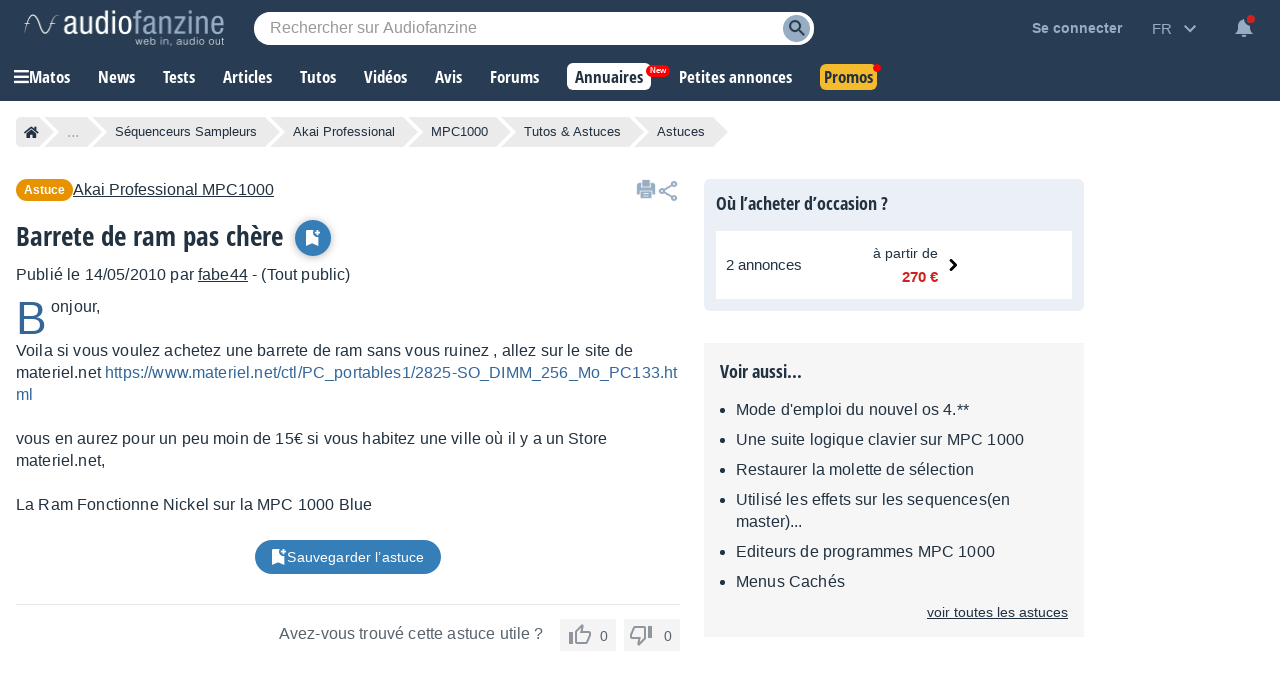

--- FILE ---
content_type: text/html; charset=utf-8
request_url: https://www.google.com/recaptcha/api2/aframe
body_size: 265
content:
<!DOCTYPE HTML><html><head><meta http-equiv="content-type" content="text/html; charset=UTF-8"></head><body><script nonce="_rrI47A1U8sU9i8UcIxhqg">/** Anti-fraud and anti-abuse applications only. See google.com/recaptcha */ try{var clients={'sodar':'https://pagead2.googlesyndication.com/pagead/sodar?'};window.addEventListener("message",function(a){try{if(a.source===window.parent){var b=JSON.parse(a.data);var c=clients[b['id']];if(c){var d=document.createElement('img');d.src=c+b['params']+'&rc='+(localStorage.getItem("rc::a")?sessionStorage.getItem("rc::b"):"");window.document.body.appendChild(d);sessionStorage.setItem("rc::e",parseInt(sessionStorage.getItem("rc::e")||0)+1);localStorage.setItem("rc::h",'1769690416436');}}}catch(b){}});window.parent.postMessage("_grecaptcha_ready", "*");}catch(b){}</script></body></html>

--- FILE ---
content_type: application/javascript; charset=utf-8
request_url: https://fundingchoicesmessages.google.com/f/AGSKWxW8-yPrgK100unnOKku7WJk7jrhhnMpfTdaMPla9ZRzYnve9iE6520i77rOlhskulYLIpp7yRFNisktBTsWJsQ7IysGo3ovuc2_GHcOSJ7SSqFkvOoNF__P72t_MLZUYykB78zeGoN5_pPgvP-VqusC-ed8oOpUjo4Z08OiweQxzww4FpSRuD6G6HN-/__adhome_/ad_content.-728x90-/ads/footer_/ciaad.
body_size: -1284
content:
window['3280a6ea-9c21-4387-9410-b5474830f735'] = true;